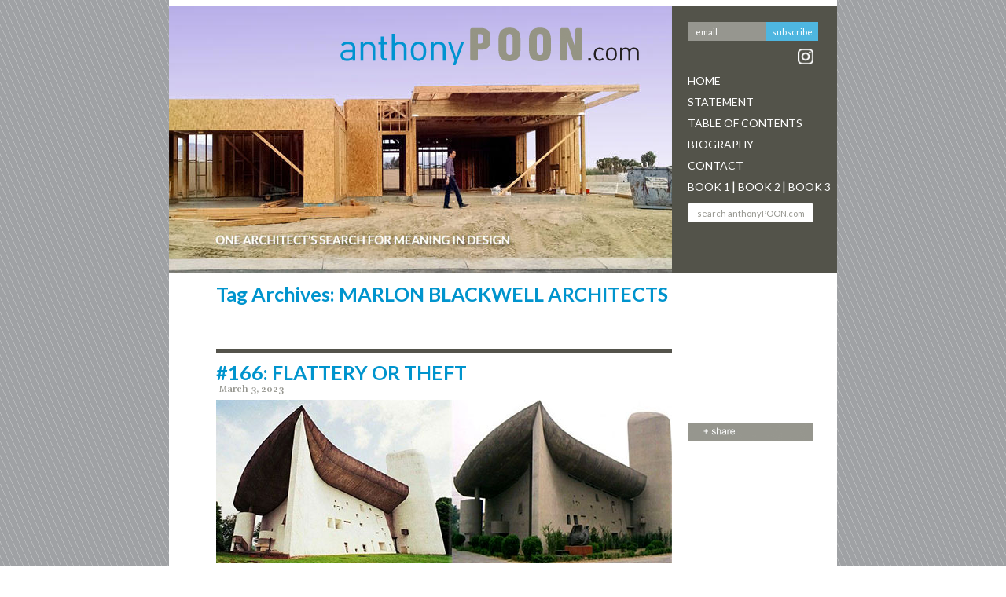

--- FILE ---
content_type: text/html; charset=UTF-8
request_url: https://www.anthonypoon.com/tag/marlon-blackwell-architects/
body_size: 8178
content:
<!DOCTYPE html>
<!--[if IE 7]>
<html class="ie ie7" lang="en-US">
<![endif]-->
<!--[if IE 8]>
<html class="ie ie8" lang="en-US">
<![endif]-->
<!--[if !(IE 7) & !(IE 8)]><!-->
<html lang="en-US">
<!--<![endif]-->
<head>
	<meta charset="UTF-8">
	<meta name="viewport" content="width=device-width">
	<title>MARLON BLACKWELL ARCHITECTS | anthonypoon.com</title>
				<meta property="og:title" content="#166: FLATTERY OR THEFT" />
			<meta property="og:description" content="Often, two separate architectural projects by two separate architects appear similar. Sometimes too similar. Hmmm . . . it is simply a coincidence, did one design inspire the other, or has an idea been “appropriated”? In other words, stolen.

[caption id="attachment_3455" align="alignnone" width="580"] left: Lady Gaga (photo from soundcloud); right: Madonna (photo from news.madonnatribe.com)" />
	 	
	<link rel="profile" href="https://gmpg.org/xfn/11">
	<link rel="pingback" href="https://www.anthonypoon.com/xmlrpc.php">
	<!-- <link href="//cdn-images.mailchimp.com/embedcode/classic-081711.css" rel="stylesheet" type="text/css"> -->
	<link href="https://www.anthonypoon.com/wp-content/themes/anthonypoon/css/style.css" rel="stylesheet" type="text/css"/>
	<link href='https://fonts.googleapis.com/css?family=Lato:400' rel='stylesheet' type='text/css'> 
	<link href='https://fonts.googleapis.com/css?family=Lato:700' rel='stylesheet' type='text/css'>
	<link href='https://fonts.googleapis.com/css?family=Rufina:400,700&subset=latin,latin-ext' rel='stylesheet' type='text/css'>
	<script src='https://www.google.com/recaptcha/api.js'></script>
	<!--[if lt IE 9]>
	<script src="https://www.anthonypoon.com/wp-content/themes/anthonypoon/js/html5.js"></script>
	<![endif]-->
   
	<script>
		
	</script>
	<link rel='dns-prefetch' href='//fonts.googleapis.com' />
<link rel='dns-prefetch' href='//s.w.org' />
<link rel="alternate" type="application/rss+xml" title="anthonypoon.com &raquo; Feed" href="https://www.anthonypoon.com/feed/" />
<link rel="alternate" type="application/rss+xml" title="anthonypoon.com &raquo; Comments Feed" href="https://www.anthonypoon.com/comments/feed/" />
<link rel="alternate" type="application/rss+xml" title="anthonypoon.com &raquo; MARLON BLACKWELL ARCHITECTS Tag Feed" href="https://www.anthonypoon.com/tag/marlon-blackwell-architects/feed/" />
		<script type="text/javascript">
			window._wpemojiSettings = {"baseUrl":"https:\/\/s.w.org\/images\/core\/emoji\/11\/72x72\/","ext":".png","svgUrl":"https:\/\/s.w.org\/images\/core\/emoji\/11\/svg\/","svgExt":".svg","source":{"concatemoji":"https:\/\/www.anthonypoon.com\/wp-includes\/js\/wp-emoji-release.min.js?ver=4.9.26"}};
			!function(e,a,t){var n,r,o,i=a.createElement("canvas"),p=i.getContext&&i.getContext("2d");function s(e,t){var a=String.fromCharCode;p.clearRect(0,0,i.width,i.height),p.fillText(a.apply(this,e),0,0);e=i.toDataURL();return p.clearRect(0,0,i.width,i.height),p.fillText(a.apply(this,t),0,0),e===i.toDataURL()}function c(e){var t=a.createElement("script");t.src=e,t.defer=t.type="text/javascript",a.getElementsByTagName("head")[0].appendChild(t)}for(o=Array("flag","emoji"),t.supports={everything:!0,everythingExceptFlag:!0},r=0;r<o.length;r++)t.supports[o[r]]=function(e){if(!p||!p.fillText)return!1;switch(p.textBaseline="top",p.font="600 32px Arial",e){case"flag":return s([55356,56826,55356,56819],[55356,56826,8203,55356,56819])?!1:!s([55356,57332,56128,56423,56128,56418,56128,56421,56128,56430,56128,56423,56128,56447],[55356,57332,8203,56128,56423,8203,56128,56418,8203,56128,56421,8203,56128,56430,8203,56128,56423,8203,56128,56447]);case"emoji":return!s([55358,56760,9792,65039],[55358,56760,8203,9792,65039])}return!1}(o[r]),t.supports.everything=t.supports.everything&&t.supports[o[r]],"flag"!==o[r]&&(t.supports.everythingExceptFlag=t.supports.everythingExceptFlag&&t.supports[o[r]]);t.supports.everythingExceptFlag=t.supports.everythingExceptFlag&&!t.supports.flag,t.DOMReady=!1,t.readyCallback=function(){t.DOMReady=!0},t.supports.everything||(n=function(){t.readyCallback()},a.addEventListener?(a.addEventListener("DOMContentLoaded",n,!1),e.addEventListener("load",n,!1)):(e.attachEvent("onload",n),a.attachEvent("onreadystatechange",function(){"complete"===a.readyState&&t.readyCallback()})),(n=t.source||{}).concatemoji?c(n.concatemoji):n.wpemoji&&n.twemoji&&(c(n.twemoji),c(n.wpemoji)))}(window,document,window._wpemojiSettings);
		</script>
		<style type="text/css">
img.wp-smiley,
img.emoji {
	display: inline !important;
	border: none !important;
	box-shadow: none !important;
	height: 1em !important;
	width: 1em !important;
	margin: 0 .07em !important;
	vertical-align: -0.1em !important;
	background: none !important;
	padding: 0 !important;
}
</style>
<link rel='stylesheet' id='contact-form-7-css'  href='https://www.anthonypoon.com/wp-content/plugins/contact-form-7/includes/css/styles.css?ver=5.0.4' type='text/css' media='all' />
<link rel='stylesheet' id='twentyfourteen-lato-css'  href='//fonts.googleapis.com/css?family=Lato%3A300%2C400%2C700%2C900%2C300italic%2C400italic%2C700italic&#038;subset=latin%2Clatin-ext' type='text/css' media='all' />
<link rel='stylesheet' id='genericons-css'  href='https://www.anthonypoon.com/wp-content/themes/anthonypoon/genericons/genericons.css?ver=3.0.3' type='text/css' media='all' />
<link rel='stylesheet' id='twentyfourteen-style-css'  href='https://www.anthonypoon.com/wp-content/themes/anthonypoon/style.css?ver=4.9.26' type='text/css' media='all' />
<!--[if lt IE 9]>
<link rel='stylesheet' id='twentyfourteen-ie-css'  href='https://www.anthonypoon.com/wp-content/themes/anthonypoon/css/ie.css?ver=20131205' type='text/css' media='all' />
<![endif]-->
<link rel='stylesheet' id='addtoany-css'  href='https://www.anthonypoon.com/wp-content/plugins/add-to-any/addtoany.min.css?ver=1.15' type='text/css' media='all' />
<script type='text/javascript' src='https://www.anthonypoon.com/wp-includes/js/jquery/jquery.js?ver=1.12.4'></script>
<script type='text/javascript' src='https://www.anthonypoon.com/wp-includes/js/jquery/jquery-migrate.min.js?ver=1.4.1'></script>
<script type='text/javascript' src='https://www.anthonypoon.com/wp-content/plugins/add-to-any/addtoany.min.js?ver=1.1'></script>
<link rel='https://api.w.org/' href='https://www.anthonypoon.com/wp-json/' />
<link rel="EditURI" type="application/rsd+xml" title="RSD" href="https://www.anthonypoon.com/xmlrpc.php?rsd" />
<link rel="wlwmanifest" type="application/wlwmanifest+xml" href="https://www.anthonypoon.com/wp-includes/wlwmanifest.xml" /> 
<meta name="generator" content="WordPress 4.9.26" />

<script data-cfasync="false">
window.a2a_config=window.a2a_config||{};a2a_config.callbacks=[];a2a_config.overlays=[];a2a_config.templates={};
a2a_config.onclick=1;
(function(d,s,a,b){a=d.createElement(s);b=d.getElementsByTagName(s)[0];a.async=1;a.src="https://static.addtoany.com/menu/page.js";b.parentNode.insertBefore(a,b);})(document,"script");
</script>
		<style type="text/css" id="wp-custom-css">
			.menu ul {position:relative}
li#menu-item-2672 {position: absolute;bottom: -8px;left: 56px;}
li#menu-item-2672::before, li#menu-item-3198::before {content: "| ";padding-right: 0px}
li#menu-item-3198 {position:absolute;left: 120px;bottom: -2px;}		</style>
		
</head>

<body data-rsssl=1 class="archive tag tag-marlon-blackwell-architects tag-1929 masthead-fixed list-view full-width">
<div class="wrapper_main">
<div class="wrapper_main_inner">
<div class="logo"><a href="https://www.anthonypoon.com"><img src="https://www.anthonypoon.com/wp-content/themes/anthonypoon/images/logo.png" alt=""  align="middle"/></a></div><!--end of logo-->
<div class="header">
	 <div class="header_left"> </div>
	<div class="header_right">
		<div class="subscribe">
			<aside id="text-2" class="widget widget_text">			<div class="textwidget"><div id="mc_embed_signup">
<form action="//poondesign.us8.list-manage.com/subscribe/post?u=265b5a4f9d5f85a4412537643&amp;id=d3b668ffe5" method="post" id="mc-embedded-subscribe-form" name="mc-embedded-subscribe-form" class="validate" target="_blank" novalidate>
<div id="mc_embed_signup_scroll">
<div class="mc-field-group">
<input type="email" value="email" name="EMAIL" class="required email" onfocus="this.value='';"
onblur="this.value=this.value==''?'email':this.value;" id="mce-EMAIL">
</div>
<div class="clear"><input type="submit" value="Subscribe" name="subscribe" id="mc-embedded-subscribe" class="button">
</div>
<div class="instagram">
<a  target="_new" href="https://www.instagram.com/anthonypoondesign/">
<img  src="https://www.anthonypoon.com/wp-content/uploads/2017/06/instagramicon24x24.png" />
</a>
</div>
<div id="mce-responses" class="clear">
<div class="response" id="mce-error-response" style="display:none"></div>
<div class="response" id="mce-success-response" style="display:none"></div>
</div>    <!-- real people should not fill this in and expect good things - do not remove this or risk form bot signups-->
<div style="position: absolute; left: -5000px;"><input type="text" name="b_265b5a4f9d5f85a4412537643_d3b668ffe5" tabindex="-1" value=""></div>
</div>
</form>
</div>
<script type='text/javascript' src='//s3.amazonaws.com/downloads.mailchimp.com/js/mc-validate.js'></script><script type='text/javascript'>(function($) {window.fnames = new Array(); window.ftypes = new Array();fnames[0]='EMAIL';ftypes[0]='email';fnames[1]='FNAME';ftypes[1]='text';fnames[2]='LNAME';ftypes[2]='text';}(jQuery));var $mcj = jQuery.noConflict(true);</script></div>
		</aside>		</div><!--end of subscribe-->
		<div class="menu">
			 <div class="menu-menu-1-container"><ul id="menu-menu-1" class="nav-menu"><li id="menu-item-84" class="menu-item menu-item-type-custom menu-item-object-custom menu-item-home menu-item-84"><a href="https://www.anthonypoon.com">Home</a></li>
<li id="menu-item-22" class="menu-item menu-item-type-post_type menu-item-object-page menu-item-22"><a href="https://www.anthonypoon.com/statement/">Statement</a></li>
<li id="menu-item-650" class="menu-item menu-item-type-post_type menu-item-object-page menu-item-650"><a href="https://www.anthonypoon.com/tableofcontents/">Table Of Contents</a></li>
<li id="menu-item-19" class="menu-item menu-item-type-post_type menu-item-object-page menu-item-19"><a href="https://www.anthonypoon.com/biography/">Biography</a></li>
<li id="menu-item-20" class="menu-item menu-item-type-post_type menu-item-object-page menu-item-20"><a href="https://www.anthonypoon.com/contact/">Contact</a></li>
<li id="menu-item-1399" class="menu-item menu-item-type-custom menu-item-object-custom menu-item-1399"><a target="_blank" href="https://www.amazon.com/Sticks-Stones-Steel-Glass-Architects/dp/1609531361/ref=sr_1_1?ie=UTF8&#038;qid=1469386506&#038;sr=8-1&#038;keywords=anthony+poon">Book 1</a></li>
<li id="menu-item-2672" class="menu-item menu-item-type-custom menu-item-object-custom menu-item-2672"><a target="_blank" href="https://www.amazon.com/gp/product/1943532729/ref=dbs_a_def_rwt_bibl_vppi_i1">Book 2</a></li>
<li id="menu-item-3198" class="menu-item menu-item-type-custom menu-item-object-custom menu-item-3198"><a href="https://www.amazon.com/Death-Design-Alcatraz-Anthony-Poon/dp/1954081286/ref=sr_1_1?dchild=1&#038;keywords=death+by+design+at+alcatraz&#038;qid=1624374304&#038;s=digital-text&#038;sr=1-1">Book 3</a></li>
</ul></div>		</div><!--end of menu-->
		<div class="search">
		   <aside id="search-2" class="widget widget_search"><form role="search" method="get" id="search-form" action="https://www.anthonypoon.com/" >
     <input type="search" value="" name="s" id="s" placeholder="search anthonyPOON.com" />
     <input type="submit" id="searchsubmit" value="" />
     </form></aside>		</div><!--end of seatch-->
	</div>
</div><!--end of header-->
	
<div class="overall_tags">

			
			<div class="archive-header_tit">
				<h3 class="post_tit">Tag Archives: MARLON BLACKWELL ARCHITECTS</h3>

							</div> <!-- archive-header -->

			<div class="overall_blog">
<article id="post-3449" class="post-3449 post type-post status-publish format-standard has-post-thumbnail hentry category-uncategorized tag-a4e tag-appropriated tag-chaya-downtown tag-coincidence tag-feather-river-academy tag-flattery tag-fontana tag-greg-lombardi tag-harvard tag-hbg-design tag-hermosa-beach tag-independent-invention tag-intellectual-property tag-lady-gaga tag-las-vegas tag-le-corbusier tag-likelihood-of-confusion tag-love-culture tag-madonna tag-marlon-blackwell-architects tag-nbbj tag-plagiarism tag-ronchamp tag-saracen-casino-resort tag-snohetta tag-sofi-stadium tag-stanley-saitowitz tag-stolen tag-theft tag-tribute tag-yuba-city">
			<div class="blog_main">
		<h3 class="post_tit">#166: FLATTERY OR THEFT</h3>			<div class="posted_date">March 3, 2023</div>
	      			
	<a class="post-thumbnail" href="https://www.anthonypoon.com/flattery-or-theft/" aria-hidden="true">
	<img width="580" height="208" src="https://www.anthonypoon.com/wp-content/uploads/2022/10/Corbu-Web.jpg" class="attachment-twentyfourteen-full-width size-twentyfourteen-full-width wp-post-image" alt="" srcset="https://www.anthonypoon.com/wp-content/uploads/2022/10/Corbu-Web.jpg 580w, https://www.anthonypoon.com/wp-content/uploads/2022/10/Corbu-Web-564x202.jpg 564w" sizes="(max-width: 580px) 100vw, 580px" />	</a>

	            <!--<div class="post-thumbnail">  </div> -->
			<div class="description" style="margin-top: -20px;"><h3>right: Colline Notre Dame du Haut, Ronchamp, France, by Le Corbusier; left: chapel in Zhengzhou, China (photo rom pinterest.ph, RMJM)</h3></div>
<p>Often, two separate architectural projects by two separate architects appear similar. Sometimes too similar. Hmmm . . . it is simply a coincidence, did one design inspire the other, or has an idea been “appropriated”? In other words, <em>stolen</em>.</p>
<figure id="attachment_3455" style="width: 580px" class="wp-caption alignnone"><img class="size-full wp-image-3455" src="https://www.anthonypoon.com/wp-content/uploads/2022/09/Gaga-Madonna-Web.jpg" alt="" width="580" height="260" srcset="https://www.anthonypoon.com/wp-content/uploads/2022/09/Gaga-Madonna-Web.jpg 580w, https://www.anthonypoon.com/wp-content/uploads/2022/09/Gaga-Madonna-Web-564x253.jpg 564w" sizes="(max-width: 580px) 100vw, 580px" /><figcaption class="wp-caption-text">left: Lady Gaga (photo from soundcloud); right: Madonna (photo from news.madonnatribe.com)</figcaption></figure>
<p>In 2011, Lady Gaga released <em>Born This Way,</em> and comparisons to Madonna’s 1989 <em>Express Yourself</em> were swift, exacting, and accusatory. The two songs sounded more than just similar, and Lady Gaga was considered a plagiarist, a common thief. Gaga tried flattery stating that her song was not a copy, but rather, that she was <em>inspired</em> by Madonna—that the work was a <em>tribute</em> to the Queen of Pop.</p>
<p>In architecture, there are many creative overlaps between separate projects which can lead to the legal phrase, “likelihood of confusion.” But often the overlaps are innocent. The zeitgeist of ideas invades the media, websites, and magazine covers. Subconsciously, we design buildings that accidentally conform to pervasive aesthetic themes. But sometimes, there is thievery.</p>
<figure id="attachment_3458" style="width: 580px" class="wp-caption alignnone"><img class="size-full wp-image-3458" src="https://www.anthonypoon.com/wp-content/uploads/2022/09/MBA-Web.jpg" alt="" width="580" height="399" srcset="https://www.anthonypoon.com/wp-content/uploads/2022/09/MBA-Web.jpg 580w, https://www.anthonypoon.com/wp-content/uploads/2022/09/MBA-Web-564x388.jpg 564w" sizes="(max-width: 580px) 100vw, 580px" /><figcaption class="wp-caption-text">top: Saracen Casino Resort, Pine Bluff, Arkansas, by Marlon Blackwell; bottom: same project by HBG Design (photos by MBA)</figcaption></figure>
<p>In 2017, Marlon Blackwell Architects (“MBA”), designed the Saracen Casino Resort in Pine Bluff, Arkansas (top image in the above collage). In 2018, HBG Design supposedly “collaborated” with MBA to develop the project. When the client dismissed MBA for unclear reasons, they filed the now infamous 2019 lawsuit. According to <em>Architectural Record’s</em> January 2020 reporting, the suit “claims that HBG has continued to use MBA’s intellectual property without credit or payment, and asks for a judgment of no less than $4.45 million . . . and a declaration indicating MBA’s original authorship of the design.”</p>
<p>MBA won, and HBG’s design (bottom image in the above collage) must now be credited as “an original design by Marlon Blackwell Architects.” Though the financial settlement remains confidential, this victory for the original creator contributes to the ongoing discussion of intellectual property and authorship.</p>
<figure id="attachment_3457" style="width: 580px" class="wp-caption alignnone"><img class="size-full wp-image-3457" src="https://www.anthonypoon.com/wp-content/uploads/2022/09/las-vegas-Web.jpg" alt="" width="580" height="477" srcset="https://www.anthonypoon.com/wp-content/uploads/2022/09/las-vegas-Web.jpg 580w, https://www.anthonypoon.com/wp-content/uploads/2022/09/las-vegas-Web-564x464.jpg 564w" sizes="(max-width: 580px) 100vw, 580px" /><figcaption class="wp-caption-text">New York–New York Hotel &amp; Casino, Las Vegas, Nevada (photo by Frauke Feind on Pixabay)</figcaption></figure>
<p>What about Las Vegas producing themed-casinos based on great cities, e.g., <a href="https://www.anthonypoon.com/dont-be-afraid-of-new-ideas/">Paris</a>, New York (<a href="https://www.anthonypoon.com/granite-stones-begin-to-sweat-part-1-of-4/">here</a> and <a href="https://www.anthonypoon.com/hell-freezes-over-part-2-of-4/">here</a>), Venice, and Egypt? What about when an architect in China brazenly reproduces one of the greatest works of the International Style? (See opening image at top.)</p>
<p>For my personal exploration below, admittedly tongue-in-cheek, I mined some of my past designs and found many similar projects by other architects, some explicitly similar. Are they copies or merely independent invention?</p>
<figure id="attachment_3456" style="width: 580px" class="wp-caption alignnone"><img class="size-full wp-image-3456" src="https://www.anthonypoon.com/wp-content/uploads/2022/09/High-School-Project-Web.jpg" alt="" width="580" height="283" srcset="https://www.anthonypoon.com/wp-content/uploads/2022/09/High-School-Project-Web.jpg 580w, https://www.anthonypoon.com/wp-content/uploads/2022/09/High-School-Project-Web-564x275.jpg 564w" sizes="(max-width: 580px) 100vw, 580px" /><figcaption class="wp-caption-text">right: Harvard student project by Anthony Poon (photo by Anthony Poon); left: 8 Octavia, San Francisco, California (photo from saitowitz.com)</figcaption></figure>
<p>As a <a href="https://www.anthonypoon.com/massacre-at-harvard/">Harvard</a> graduate student in 1990, I designed this seven-story, vertically-slatted building in downtown Boston (right). In 2015, Stanley Saitowitz (one of my undergraduate professors at <a href="https://www.anthonypoon.com/wipe-that-smirk-off-your-face/">UC Berkeley</a>  designed this eight-story, vertically-slatted building in downtown San Francisco (left).</p>
<figure id="attachment_3462" style="width: 580px" class="wp-caption alignnone"><img class="size-full wp-image-3462" src="https://www.anthonypoon.com/wp-content/uploads/2022/09/Stadium-Web.jpg" alt="" width="580" height="494" srcset="https://www.anthonypoon.com/wp-content/uploads/2022/09/Stadium-Web.jpg 580w, https://www.anthonypoon.com/wp-content/uploads/2022/09/Stadium-Web-564x480.jpg 564w" sizes="(max-width: 580px) 100vw, 580px" /><figcaption class="wp-caption-text">top: Olympic Stadium 2000, Sydney, Australia, by Anthony Poon and Greg Lombardi with NBBJ (rendering by NBBJ); bottom: SoFi Stadium, Inglewood, California (photo from hksinc.com)</figcaption></figure>
<p>While employed at NBBJ, my design partner, Greg Lombardi, and I designed this sports building for the 2000 Sydney Olympics (top). Our design never got built, but SoFi Stadium opened in 2020 to much fanfare (bottom). Both projects feature an iconic roof curving up from the ground and soaring towards the other side.</p>
<figure id="attachment_3461" style="width: 580px" class="wp-caption alignnone"><img class="size-full wp-image-3461" src="https://www.anthonypoon.com/wp-content/uploads/2022/09/Schools-Web.jpg" alt="" width="580" height="219" srcset="https://www.anthonypoon.com/wp-content/uploads/2022/09/Schools-Web.jpg 580w, https://www.anthonypoon.com/wp-content/uploads/2022/09/Schools-Web-564x213.jpg 564w" sizes="(max-width: 580px) 100vw, 580px" /><figcaption class="wp-caption-text">right: Feather River Academy, Yuba City, California, by Anthony Poon with A4E (photo by Gregory Blore), left: Fontana School, Fontana, California (photo from architecture4e.com)</figcaption></figure>
<p>As Co-Founder and Design Principal of A4E, I led the team to create this <a href="https://www.anthonypoon.com/architecture-for-learning/">school</a> in Yuba City, California (left)—a design expressing structure, horizontal textures, and a folding roof. Years later after I left the company, A4E designed this Fontana school (right)—a design of similar sentiments.</p>
<figure id="attachment_3459" style="width: 580px" class="wp-caption alignnone"><img class="size-full wp-image-3459" src="https://www.anthonypoon.com/wp-content/uploads/2022/09/MIrror-Frames-Web.jpg" alt="" width="580" height="195" srcset="https://www.anthonypoon.com/wp-content/uploads/2022/09/MIrror-Frames-Web.jpg 580w, https://www.anthonypoon.com/wp-content/uploads/2022/09/MIrror-Frames-Web-564x190.jpg 564w" sizes="(max-width: 580px) 100vw, 580px" /><figcaption class="wp-caption-text">right: Chaya Downtown, Los Angeles, California, by Poon Design (photo by Gregg Segal); left: Love Culture, Santa Monica, California (photo from shopa.off-77.tk)</figcaption></figure>
<p>My studio, <a href="https://www.poondesign.com/">Poon Design</a>, designed this 2008 <a href="https://www.anthonypoon.com/be-original-be-remembered/">restaurant</a> bar framed by an innovative, back-lit, decoratively-etched mirror composition (left). We won the 2009 International AIA <a href="https://www.anthonypoon.com/awards-honors-and-bragging-rights/">Award</a>, and our design was published extensively. Years later, this store installed a back-lit, decoratively-etched mirror composition (right).</p>
<figure id="attachment_5289" style="width: 580px" class="wp-caption alignnone"><img class="size-full wp-image-5289" src="https://www.anthonypoon.com/wp-content/uploads/2024/08/Pier-2-Web.jpg" alt="" width="580" height="254" srcset="https://www.anthonypoon.com/wp-content/uploads/2024/08/Pier-2-Web.jpg 580w, https://www.anthonypoon.com/wp-content/uploads/2024/08/Pier-2-Web-564x247.jpg 564w" sizes="(max-width: 580px) 100vw, 580px" /><figcaption class="wp-caption-text">right: Lifeguard Tower and Pier, Hermosa Beach, California, by Anthony Poon and Greg Lombardi (rendering by Al Forster); left: Oslo Opera House, Oslo, Norway (photo by Piotrek on Pexels)</figcaption></figure>
<p>In 1993, Lombardi and I designed this <a href="https://www.anthonypoon.com/hermosa-beach-fiasco-architecture-of-politics/">glassy building</a> situated on a plaza that slopes upwards to the sea (left). We won the 1995 AIA Merit Award, and our design was published extensively. In 2008, Norwegian firm, Snohetta, designed this glassy building situated on a plaza that slopes upwards to the sea (right).</p>
<p>Yes, the above commentary possesses some glibness. I understand that we architects sometimes design what is exclusively in our heads and sometimes what is non-exclusively part of a larger dialogue. I accuse no one of plagiarism, but often the resemblances are too striking to ignore.</p>
	</div><!-- .entry-content -->
	<div class="blog_share">
		<div class="share_main">
			<div class="addtoany_shortcode"><div class="a2a_kit a2a_kit_size_16 addtoany_list" data-a2a-url="https://www.anthonypoon.com/flattery-or-theft/" data-a2a-title="#166: FLATTERY OR THEFT"><a class="a2a_button_facebook" href="https://www.addtoany.com/add_to/facebook?linkurl=https%3A%2F%2Fwww.anthonypoon.com%2Fflattery-or-theft%2F&amp;linkname=%23166%3A%20FLATTERY%20OR%20THEFT" title="Facebook" rel="nofollow noopener" target="_blank"></a><a class="a2a_button_twitter" href="https://www.addtoany.com/add_to/twitter?linkurl=https%3A%2F%2Fwww.anthonypoon.com%2Fflattery-or-theft%2F&amp;linkname=%23166%3A%20FLATTERY%20OR%20THEFT" title="Twitter" rel="nofollow noopener" target="_blank"></a><a class="a2a_button_google_plus" href="https://www.addtoany.com/add_to/google_plus?linkurl=https%3A%2F%2Fwww.anthonypoon.com%2Fflattery-or-theft%2F&amp;linkname=%23166%3A%20FLATTERY%20OR%20THEFT" title="Google+" rel="nofollow noopener" target="_blank"></a><a class="a2a_dd addtoany_share_save addtoany_share" href="https://www.addtoany.com/share"><img src="https://www.anthonypoon.com/wp-content/uploads/2015/03/share.jpg" alt="Share"></a></div></div>		    		</div><!--end of seatch-->
    </div><!--end of blog_share-->
	
		<footer class="entry-meta"><span class="tag-links"><a href="https://www.anthonypoon.com/tag/a4e/" rel="tag">A4E</a>, <a href="https://www.anthonypoon.com/tag/appropriated/" rel="tag">APPROPRIATED</a>, <a href="https://www.anthonypoon.com/tag/chaya-downtown/" rel="tag">CHAYA DOWNTOWN</a>, <a href="https://www.anthonypoon.com/tag/coincidence/" rel="tag">COINCIDENCE</a>, <a href="https://www.anthonypoon.com/tag/feather-river-academy/" rel="tag">FEATHER RIVER ACADEMY</a>, <a href="https://www.anthonypoon.com/tag/flattery/" rel="tag">FLATTERY</a>, <a href="https://www.anthonypoon.com/tag/fontana/" rel="tag">FONTANA</a>, <a href="https://www.anthonypoon.com/tag/greg-lombardi/" rel="tag">GREG LOMBARDI</a>, <a href="https://www.anthonypoon.com/tag/harvard/" rel="tag">HARVARD</a>, <a href="https://www.anthonypoon.com/tag/hbg-design/" rel="tag">HBG DESIGN</a>, <a href="https://www.anthonypoon.com/tag/hermosa-beach/" rel="tag">Hermosa Beach</a>, <a href="https://www.anthonypoon.com/tag/independent-invention/" rel="tag">INDEPENDENT INVENTION</a>, <a href="https://www.anthonypoon.com/tag/intellectual-property/" rel="tag">INTELLECTUAL PROPERTY</a>, <a href="https://www.anthonypoon.com/tag/lady-gaga/" rel="tag">LADY GAGA</a>, <a href="https://www.anthonypoon.com/tag/las-vegas/" rel="tag">Las Vegas</a>, <a href="https://www.anthonypoon.com/tag/le-corbusier/" rel="tag">Le Corbusier</a>, <a href="https://www.anthonypoon.com/tag/likelihood-of-confusion/" rel="tag">LIKELIHOOD OF CONFUSION</a>, <a href="https://www.anthonypoon.com/tag/love-culture/" rel="tag">LOVE CULTURE</a>, <a href="https://www.anthonypoon.com/tag/madonna/" rel="tag">MADONNA</a>, <a href="https://www.anthonypoon.com/tag/marlon-blackwell-architects/" rel="tag">MARLON BLACKWELL ARCHITECTS</a>, <a href="https://www.anthonypoon.com/tag/nbbj/" rel="tag">NBBJ</a>, <a href="https://www.anthonypoon.com/tag/plagiarism/" rel="tag">PLAGIARISM</a>, <a href="https://www.anthonypoon.com/tag/ronchamp/" rel="tag">RONCHAMP</a>, <a href="https://www.anthonypoon.com/tag/saracen-casino-resort/" rel="tag">SARACEN CASINO RESORT</a>, <a href="https://www.anthonypoon.com/tag/snohetta/" rel="tag">SNOHETTA</a>, <a href="https://www.anthonypoon.com/tag/sofi-stadium/" rel="tag">SOFI STADIUM</a>, <a href="https://www.anthonypoon.com/tag/stanley-saitowitz/" rel="tag">STANLEY SAITOWITZ</a>, <a href="https://www.anthonypoon.com/tag/stolen/" rel="tag">STOLEN</a>, <a href="https://www.anthonypoon.com/tag/theft/" rel="tag">THEFT</a>, <a href="https://www.anthonypoon.com/tag/tribute/" rel="tag">TRIBUTE</a>, <a href="https://www.anthonypoon.com/tag/yuba-city/" rel="tag">YUBA CITY</a></span></footer></article><!-- #post-## -->
</div>
		</div><!-- #content -->



    <div class="foot-copy-rights">&copy; Poon Design Inc.</div>
	
	<script type='text/javascript'>
/* <![CDATA[ */
var wpcf7 = {"apiSettings":{"root":"https:\/\/www.anthonypoon.com\/wp-json\/contact-form-7\/v1","namespace":"contact-form-7\/v1"},"recaptcha":{"messages":{"empty":"Please verify that you are not a robot."}}};
/* ]]> */
</script>
<script type='text/javascript' src='https://www.anthonypoon.com/wp-content/plugins/contact-form-7/includes/js/scripts.js?ver=5.0.4'></script>
<script type='text/javascript' src='https://www.anthonypoon.com/wp-content/themes/anthonypoon/js/functions.js?ver=20140616'></script>
<script type='text/javascript' src='https://www.anthonypoon.com/wp-includes/js/wp-embed.min.js?ver=4.9.26'></script>
<script>
jQuery('.main_content_inn').find('img').each(function(){
    //var imageHeight = jQuery(this).width();
	var imageHeight = jQuery(this).attr('width');
	
	if(imageHeight>450){
		jQuery(this).parent("figure").css("width", "100%"); 
		jQuery(this).css("width", "100%"); 
	}
});
</script>
	</div>
</div>	

</body>
</html>